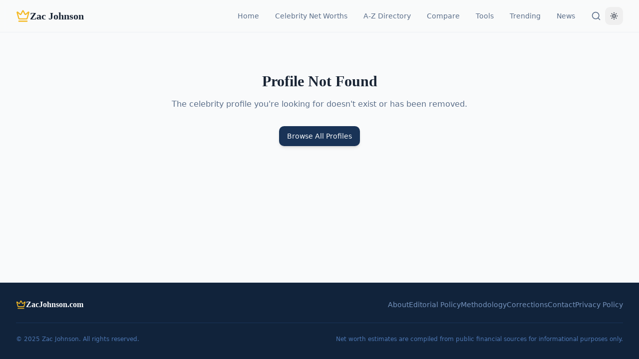

--- FILE ---
content_type: text/html; charset=utf-8
request_url: https://www.zacjohnson.com/get-reviewed/
body_size: 1523
content:
<!doctype html>
<html lang="en">
  <head>
    <meta charset="UTF-8" />
    <meta name="viewport" content="width=device-width, initial-scale=1.0" />
    <title>Zac Johnson | AI Strategist & Digital Wealth Analyst</title>
    <meta name="description" content="Zac Johnson is an AI strategist, digital wealth analyst, and entrepreneur with 27+ years of experience. Explore celebrity wealth profiles and digital growth strategies." />
    <meta name="author" content="Zac Johnson" />
    <meta name="robots" content="index, follow" />
    <link rel="canonical" href="https://zacjohnson.com" />

    <!-- Favicon - Crown Icon SVG -->
    <link rel="icon" type="image/svg+xml" href="data:image/svg+xml,%3Csvg xmlns='http://www.w3.org/2000/svg' viewBox='0 0 32 32' fill='none'%3E%3Crect width='32' height='32' rx='6' fill='%231e3a5f'/%3E%3Cpath d='M6 10l4 10h12l4-10-5 5.5-5-7-5 7L6 10z' fill='%23D4A437'/%3E%3Crect x='10' y='22' width='12' height='2' rx='1' fill='%23D4A437'/%3E%3C/svg%3E" />
    <link rel="apple-touch-icon" href="data:image/svg+xml,%3Csvg xmlns='http://www.w3.org/2000/svg' viewBox='0 0 32 32' fill='none'%3E%3Crect width='32' height='32' rx='6' fill='%231e3a5f'/%3E%3Cpath d='M6 10l4 10h12l4-10-5 5.5-5-7-5 7L6 10z' fill='%23D4A437'/%3E%3Crect x='10' y='22' width='12' height='2' rx='1' fill='%23D4A437'/%3E%3C/svg%3E" />

    <meta property="og:title" content="Zac Johnson | AI Strategist & Digital Wealth Analyst" />
    <meta property="og:description" content="AI strategist, digital wealth analyst, and entrepreneur with 27+ years of experience in digital transformation." />
    <meta property="og:type" content="website" />
    <meta property="og:url" content="https://zacjohnson.com" />
    <meta property="og:image" content="https://zacjohnson.com/og-image.png" />

    <meta name="twitter:card" content="summary_large_image" />
    <meta name="twitter:title" content="Zac Johnson | AI Strategist & Digital Wealth Analyst" />
    <meta name="twitter:description" content="AI strategist, digital wealth analyst, and entrepreneur with 27+ years of experience." />
    <meta name="twitter:image" content="https://zacjohnson.com/og-image.png" />

    <!-- Google Site Verification -->
    <meta name="google-site-verification" content="33E0RnqW95nBuyVF20cDpwVGaAufPas_DEdYRLe7iS4" />

    <!-- Preconnect to external resources -->
    <link rel="preconnect" href="https://fonts.googleapis.com" />
    <link rel="preconnect" href="https://fonts.gstatic.com" crossorigin />
    <script type="module" crossorigin src="/assets/index-IFAKieTt.js"></script>
    <link rel="stylesheet" crossorigin href="/assets/index-SG2YW8N1.css">
  <script defer src="https://www.zacjohnson.com/~flock.js" data-proxy-url="https://www.zacjohnson.com/~api/analytics"></script></head>

  <body>
    <div id="root"></div>
    
    <!-- Clicky Analytics -->
    <script async data-id="101447764" src="//static.getclicky.com/js"></script>

    <!-- Default Statcounter code for Zacjohnson.com -->
    <script type="text/javascript">
    var sc_project=9167353; 
    var sc_invisible=1; 
    var sc_security="f6710cef"; 
    </script>
    <script type="text/javascript"
    src="https://www.statcounter.com/counter/counter.js"
    async></script>
    <noscript><div class="statcounter"><a title="hit counter"
    href="https://statcounter.com/" target="_blank"><img
    class="statcounter"
    src="https://c.statcounter.com/9167353/0/f6710cef/1/"
    alt="hit counter"
    referrerPolicy="no-referrer-when-downgrade"></a></div></noscript>
    <!-- End of Statcounter Code -->
  </body>
</html>
